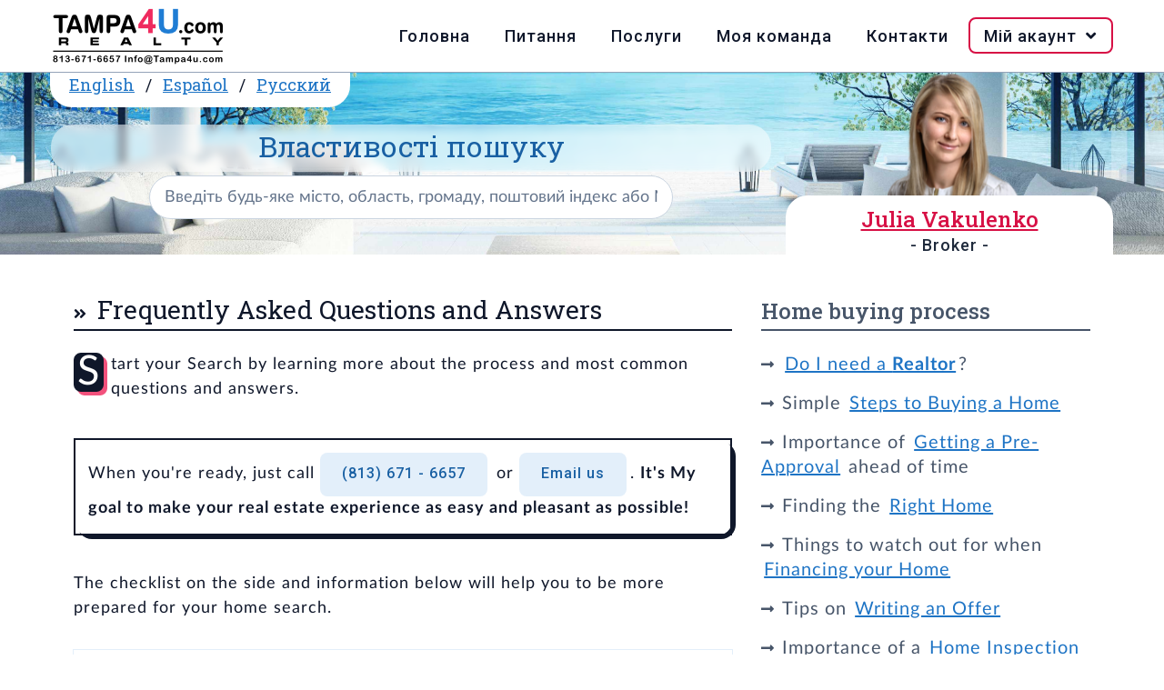

--- FILE ---
content_type: text/html; charset=UTF-8
request_url: https://ua.tampa4u.com/questions-and-answers.html
body_size: 6217
content:
<!DOCTYPE html>
<html lang="uk-UA">
<head>
    <meta charset="UTF-8"/>
    <meta name="viewport" content="width=device-width, initial-scale=1.0"/>
    <meta name="rating" content="General"/>
    <meta name="robots" content="index,follow"/>
    <script type="module" src="https://cdn.jsdelivr.net/npm/@hotwired/turbo@8.0.2/dist/turbo.es2017-esm.js"></script>
                                    <title>Questions and answers - Tampa4U.com Realty</title>
        <meta name="description" content="Questions and Answers"/>
        <meta name="keywords" content="questions about Tampa, answers about Tampa, home buying process, tampa schools, best schools, school locator, steps buy home, what is hoa cdd, property taxes"/>
                <link rel="canonical" href="https://www.tampa4u.com/questions-and-answers.html"/>
                                            <link rel="alternate" hreflang="en-US" href="https://www.tampa4u.com/questions-and-answers.html"/>                                    <link rel="alternate" hreflang="fr-FR" href="https://fr.tampa4u.com/questions-and-answers.html"/>                                    <link rel="alternate" hreflang="es-ES" href="https://es.tampa4u.com/questions-and-answers.html"/>                                    <link rel="alternate" hreflang="ru-RU" href="https://ru.tampa4u.com/questions-and-answers.html"/>                <script type="text/javascript" src="https://www.tampa4u.com/assets/plugins.5f47a6c6b20534c06ca4.js"></script>    <script type="text/javascript" src="https://www.tampa4u.com/assets/main.06cad86f395dee892920.js"></script>        <script src="//www.tampa4u.com/semantic/semantic.min.js"></script>
    <link rel="stylesheet" href="//www.tampa4u.com/semantic/semantic.min.css" media="screen">
    <link rel="stylesheet" href="//www.tampa4u.com/static/style.css?p=4" media="screen">
    <link rel="stylesheet" href="//www.tampa4u.com/static/responsive.css" media="screen">
                        <script async src="https://www.googletagmanager.com/gtag/js?id=G-84DENDFKZF"></script>
    <script>
        window.dataLayer=window.dataLayer||[];

        function gtag(){dataLayer.push(arguments);}

        gtag('js',new Date());
        gtag('config','G-84DENDFKZF');
    </script>
    <base href="//ua.tampa4u.com/"/>
    <link rel="icon" href="//www.tampa4u.com/static/images/favicon.ico" type="image/ico"/>
    <link rel="apple-touch-icon" href="//www.tampa4u.com/static/images/apple-touch-icon-iphone-60x60.png"/>
    <link rel="apple-touch-icon" sizes="60x60" href="//www.tampa4u.com/static/images/apple-touch-icon-ipad-76x76.png"/>
    <link rel="apple-touch-icon" sizes="114x114" href="//www.tampa4u.com/static/images/apple-touch-icon-iphone-retina-120x120.png"/>
    <link rel="apple-touch-icon" sizes="144x144" href="//www.tampa4u.com/static/images/apple-touch-icon-ipad-retina-152x152.png"/>
            <meta property="og:url" content="https://ua.tampa4u.com/questions-and-answers.html">
    <meta property="og:type" content="website">
    <meta property="og:title" content="Questions and answers - Tampa4U.com Realty">
    <meta property="og:description" content="Questions and Answers">
    <meta property="og:image" content="//www.tampa4u.com/static/images/t4u-social-share.png">
        <meta name="twitter:card" content="summary_large_image">
    <meta property="twitter:domain" content="tampa4u.com">
    <meta property="twitter:url" content="https://ua.tampa4u.com/questions-and-answers.html">
    <meta name="twitter:title" content="Questions and answers - Tampa4U.com Realty">
    <meta name="twitter:description" content="Questions and Answers">
    <meta name="twitter:image" content="//www.tampa4u.com/static/images/t4u-social-share.png">
    </head>
<body>
<nav>
    <div class="wrap">
        <input type="checkbox" id="check">
        <label for="check" class="check-btn fright">
            <i class="bars icon" title="Open mobile menu"> Меню</i><i class="times icon" title="Close mobile menu"> Меню</i>
        </label>
        <label class="logo fleft"><a href="/"><img src="//www.tampa4u.com/static/images/tampa4u-logo.png" alt="Logo of Tampa4U.com Realty, phone: 813-671-6657, e-mail: info@tampa4u.com"></a></label>
        <div class="ui icon top right pointing dropdown button">
            <i class="language icon"></i>
            <ul class="menu">
                                    <li class="item"><a href="//www.tampa4u.com/">English</a></li>
                                                    <li class="item"><a href="//es.tampa4u.com/">Español</a></li>
                                                                    <li class="item"><a href="//ru.tampa4u.com/">Русский</a></li>
                            </ul>
        </div>
        <ul class="fright">
            <li><a href="/">Головна</a></li>
            <li><a href="/questions-and-answers.html">Питання</a></li>
            <li><a href="/services.html">Послуги</a></li>
            <li><a href="/about_me.html">Моя команда</a></li>
            <li><a href="/contact">Контакти</a></li>
            <li id="login-data" data-is-logged-in="0">
                <a href="javascript:" onclick="">Мій акаунт&nbsp;<i class="angle down icon"></i></a>
                                    <ul class="login-register">
                        <li><a href="/account/login">Увійти</a></li>
                        <li><a href="/account/register">Реєстрація</a></li>
                    </ul>
                            </li>
        </ul>
    </div>
</nav>
<header>
    <section class="wrap">
        <div class="xl column">
            <span class="ui top attached header">
                <a href="//www.tampa4u.com/">English</a> /                                <a href="//es.tampa4u.com/">Español</a> /                <a href="//ru.tampa4u.com/">Русский</a>            </span>
            <div class="ui search">
                <h1>
                    <label for="searchbox">Властивості пошуку</label>
                </h1>
                <div id="searchboxCtnr">
                    <input
                            class="prompt"
                            value=""
                            type="text" placeholder="Введіть будь-яке місто, область, громаду, поштовий індекс або MLS#"
                            id="searchbox"
                    >
                    <script type="application/ld+json">{"@context":"https://schema.org","@type":"WebSite","url":"https://www.tampa4u.com","name":"Tampa4U.com - best Tampa Bay Area real estate team","description":"Tampa Real Estate - Homes for Sale in Tampa, Clearwater, St.Petersburg areas. Detailed MLS and Map Search; List of communities; Golf, Waterfront and Luxury Tampa Homes","potentialAction":{"@type":"SearchAction","target":{"@type":"EntryPoint","urlTemplate":"https://www.tampa4u.com/search/q={search_term_string}/","actionPlatform":["http://schema.org/DesktopWebPlatform","http://schema.org/MobileWebPlatform"]},"query-input":"required name=search_term_string"},"sameAs":["https://www.facebook.com/juliatampa4urealtor","https://twitter.com/tampa4u/","https://www.instagram.com/tampa4urealty/"],"contactPoint":[{"@type":"ContactPoint","telephone":"+18136716657","contactType":"customer support","areaServed":["US"],"availableLanguage":["English","Spanish","Russian","Ukrainian"]},{"@type":"ContactPoint","contactType":"customer support","url":"https://www.tampa4u.com/contact","areaServed":["US"],"availableLanguage":["English","Spanish","Russian","Ukrainian"]}],"publisher":{"@type":"Organization","name":"Tampa4u.com Realty","logo":{"@type":"ImageObject","url":"https://www.tampa4u.com/static/images/tampa4u-logo.png","width":192,"height":64},"email":"info@tampa4u.com","alternateName":"Tampa4U"}}</script>

                </div>
            </div>
        </div>
                    <div class="sm column agents" id="agent-julia">
                <h2 class="ui pink header w500">
                    <a href="/about-julia.html" class="pink">Julia Vakulenko</a>
                                            <span class="sub header">- Broker -</span>
                                    </h2>
            </div>
            </section>
</header>
<main>
    
    

    <div class="ui container q-a">
            <section>
                <h2>Frequently Asked Questions and Answers</h2>
                <p>Start your Search by learning more about the process and most common questions and answers. </p>
                <p class="ui message">When you're ready, just call <a href="tel:+18136716657" class="ui button standard">(813) 671 - 6657</a> or <a href="/cdn-cgi/l/email-protection#ddb4b3bbb29da9bcb0adbce9a8f3beb2b0" class="ui button standard">Email us</a>. <strong>It's My goal to make your real estate experience as easy and pleasant as possible!</strong></p>
                <p>The checklist on the side and information below will help you to be more prepared for your home search.<br></p>
                <details>
                    <summary><i class="caret right icon"></i>Why Tampa</summary>
                    <p>Overall, the Tampa Bay area offers a compelling mix of natural beauty, vibrant city life, affordability, and convenience. Residents and visitors enjoy:<br></p><ul class="circle"><li>20 MILES OF BEACH - Tampa Bay beaches have been rated among the best in the state and in the country.</li><li>BEAUTIFUL WEATHER - The Average High Temperature is 82 degrees. Average Low Temperature is 63 degrees.</li><li>BUSINESS GROWTH - Many public and private companies have headquarters in the Tampa Bay area, creating a very healthy business climate and robust opportunities in healthcare, finance, technology, and tourism.</li><li>MANY ACTIVITIES - Tampa Bay has many activities for locals and visitors including dining out, shopping, golfing, cruises, water sports, fishing and visiting museums, state parks, and local attractions such as Busch Gardens Theme Park, The Florida Aquarium and Lowry Park Zoo.</li><li>SPORTS TEAMS TO ROOT FOR - Cheer on the Tampa Bay Buccaneers and Storm (football), Rays and MLB minor league teams (baseball), Lightning (hockey), Rowdies (soccer), college sports teams (University of South Florida and University of Tampa) and recreational leagues.</li></ul>
                </details>
                <details>
                    <summary><i class="caret right icon"></i>Financing the purchase</summary>
                    <p><span style="text-align: inherit; font-size: 1em; letter-spacing: 0.0625rem;">If you need a loan in order to purchase a home - first step is to talk to a mortgage broker. I can recommend professionals in this field who can give you more information about loan programs, interest rates, payment estimates, closing costs and everything related to financing aspect of the deal.</span></p><p>If there is a need to sell your current home before buying a home, that aspect needs to be completed before looking at a ton of homes. The selling process is taking longer in today's market than the buying process. The buyer will not want to get hopes elevated only to see the home go to another buyer due to lack of funds. Contact Me to discuss options to achieve the best results<br></p>
                </details>
                <details>
                    <summary><i class="caret right icon"></i>Learning your preferences</summary>
                    <p>In order to learn what you are looking for, these might be the questions I will be asking: What areas are you interested in or trying to stay close to? Type and size of the property? Must have and prefer to have features? Price range? Many communities have restrictions. Remember to mention if you have pets, have RV, need to be able to rent out the property or any other concerns.</p>
                </details>
                <details open="">
                    <summary><i class="caret right icon"></i>Tampa Bay is a LARGE metro area</summary>
                    <p>Tampa Bay metro Area is second largest in Florida. It consists of three main counties: Hillsborough (Tampa and suburbs); Pinellas (Saint Petersburg, Clearwater and areas around closer to Gulf beaches) and Pasco (Northern areas like Wesley Chapel, Land O Lakes and around). Depending on what you are looking to stay close to (work, beach, etc.), we can narrow down towns/areas to consider.</p>
                </details>
                <details>
                    <summary><i class="caret right icon"></i>Do Your Homework</summary>
                    <p>It is going to be YOUR Home, do the home work and learn as much about the area as you can to make sure it matches YOUR preferences and expectations. Taking a little drive through the streets, weaving in and out of the neighborhood will save a lot of time and angst if you find something that you certainly do not want to live near to.</p>
                </details>
                <details open="">
                    <summary><i class="caret right icon"></i>One Realtor for all</summary>
                    <p>All of us, agents, work together and have the same access to all of the properties listed in our MLS database. Buyers just need to pick one agent they trust to show them any available homes for sale, including builders. If you find something online or driving by - just give your Realtor the address and they will set up a showing. Learn More <a href="/whyme.html" title="Do I need a realtor" target="_self">WHY you Want a Realtor</a> on Your Side.</p>
                </details>
                <details open="">
                    <summary><i class="caret right icon"></i>"What should I offer?"</summary>
                    <p>It is one of the most common questions I hear. The market is volatile, different neighborhoods have different trends, and all properties are unique. Prior to making an offer with my clients, I make a research to see recent sales and values in same area to determine negotiation strategy.</p>
                </details>
                <details open="">
                    <summary><i class="caret right icon"></i>Schools and Demographics</summary>
                    <p>Discussions about schools or demographics can raise questions about steering which is illegal. There are links on this page where you can research data and statistics for schools and demographics and determine for yourself what works for you and your family.&nbsp;</p>
                </details>
            </section>
            <aside class="mobile-top">
                <h3>Home buying process</h3>
                <ul class="long-arrow">
                    <li><a href="/whyme.html">Do I need a <strong>Realtor</strong></a>?</li>
                    <li>Simple <a href="/steps-in-buying.html">Steps to Buying a Home</a></li>
                    <li>Importance of <a href="/getting-pre-approved.html">Getting a Pre-Approval</a> ahead of time</li>
                    <li>Finding the <a href="/right-home.html">Right Home</a></li>
                    <li>Things to watch out for when <a href="/financing.html">Financing your Home</a></li>
                    <li>Tips on <a href="/write-offer.html">Writing an Offer</a></li>
                    <li>Importance of a <a href="/home-inspection.html">Home Inspection</a></li>
                    <li>What is included in <a href="/closing-costs.html">Closing Costs</a>?</li>
                </ul>
                <h3>Taxes, CDD, HOA, and Homestead Tax Exemption</h3>
                <ul class="long-arrow">
                    <li>What is a&nbsp;<a href="/cdd.html">CDD</a>?</li>
                    <li>What is an&nbsp;<a href="/hoa.html">HOA</a>?</li>
                    <li>How much are my&nbsp;<a href="/homestead.html">Taxes</a>?</li>
                    <li>What's a&nbsp;<a href="/homestead.html">Homestead</a>&nbsp;Tax Exemption?</li>
                </ul>
                <h3 style="margin-top: calc(-0.25em + 2rem);">About Tampa:</h3><ul class="long-arrow"><li><a href="https://www.tampa4u.com/schools.html">SCHOOL Research</a></li><li><a href="https://www.tampa4u.com/tampa_area.html">Area info</a></li><li><a href="https://www.tampa4u.com/beach.html">Beaches</a></li><li><a href="https://www.tampa4u.com/golf.html">Golf Courses</a></li><li><a href="https://www.tampa4u.com/usefulphone.html">Useful Phone Numbers</a></li><li><a href="https://www.tampa4u.com/demographics.html">Demographics</a></li></ul><h3>Types of Resale Properties:</h3>
                <ul class="long-arrow">
                    <li><a href="/fixer-upper.html">Fixer Uppers</a></li>
                    <li><a href="/fsbo.html">For Sale By Owners</a></li>
                    <li><a href="/foreclosures.html">Foreclosures</a></li>
                    <li><a href="/reo.html">Bank Owned Properties (REOs)</a></li>
                    <li><a href="/short-sales.html">Short Sales</a></li></ul><ul class="long-arrow">
                </ul>
            </aside>
        </div>
    </main>
<footer>
    <section class="wrap">
        <div id="quick-links">
            <h3>Швидкі посилання:</h3>
            <ul>
                <li><a href="/whyme.html">Чому я?</a></li>
                <li><a href="/steps-in-buying.html">Buying Process</a></li>
                <li><a href="/HOA.html">HOA</a></li>
                <li><a href="/CDD.html">CDD</a></li>
                <li><a href="/homestead.html">Taxes</a></li>
                <li><a href="/buyers_tips.html">Tips 4 Buyers</a></li>
                <li><a href="/schools.html">Школи</a></li>
                <li><a href="/demographics.html">Demographics</a></li>
                <li><a href="/usefulphone.html">Корисні телефони</a></li>
            </ul>
        </div>
        <div>
            <h3>З нашого блогу <a href="https://realestate.tampa4u.com/">ПОДИВИТИСЬ УСЕ</a></h3>
            <ul class="long-arrow"><li><a href="https://realestate.tampa4u.com/2025/12/12/del-webb-bexley-homes-for-sale/">Del Webb Bexley Homes for Sale</a></li><li><a href="https://realestate.tampa4u.com/2025/12/08/master-planned-communities-tampa/">Master-Planned Communities Tampa</a></li><li><a href="https://realestate.tampa4u.com/2025/01/13/how-flood-zones-impact-your-home-insurance/">How Flood Zones Impact Your Home Insurance</a></li></ul>        </div>
    </section>
    <div class="wrap">
        <p class="ui text">&copy; Copyright 2006-2026 Tampa4U.com Realty</p>
    </div>
</footer>
<script data-cfasync="false" src="/cdn-cgi/scripts/5c5dd728/cloudflare-static/email-decode.min.js"></script><script defer src="https://static.cloudflareinsights.com/beacon.min.js/vcd15cbe7772f49c399c6a5babf22c1241717689176015" integrity="sha512-ZpsOmlRQV6y907TI0dKBHq9Md29nnaEIPlkf84rnaERnq6zvWvPUqr2ft8M1aS28oN72PdrCzSjY4U6VaAw1EQ==" data-cf-beacon='{"version":"2024.11.0","token":"6a750666acef4f90a1d28129d41d9af0","r":1,"server_timing":{"name":{"cfCacheStatus":true,"cfEdge":true,"cfExtPri":true,"cfL4":true,"cfOrigin":true,"cfSpeedBrain":true},"location_startswith":null}}' crossorigin="anonymous"></script>
</body>
</html>